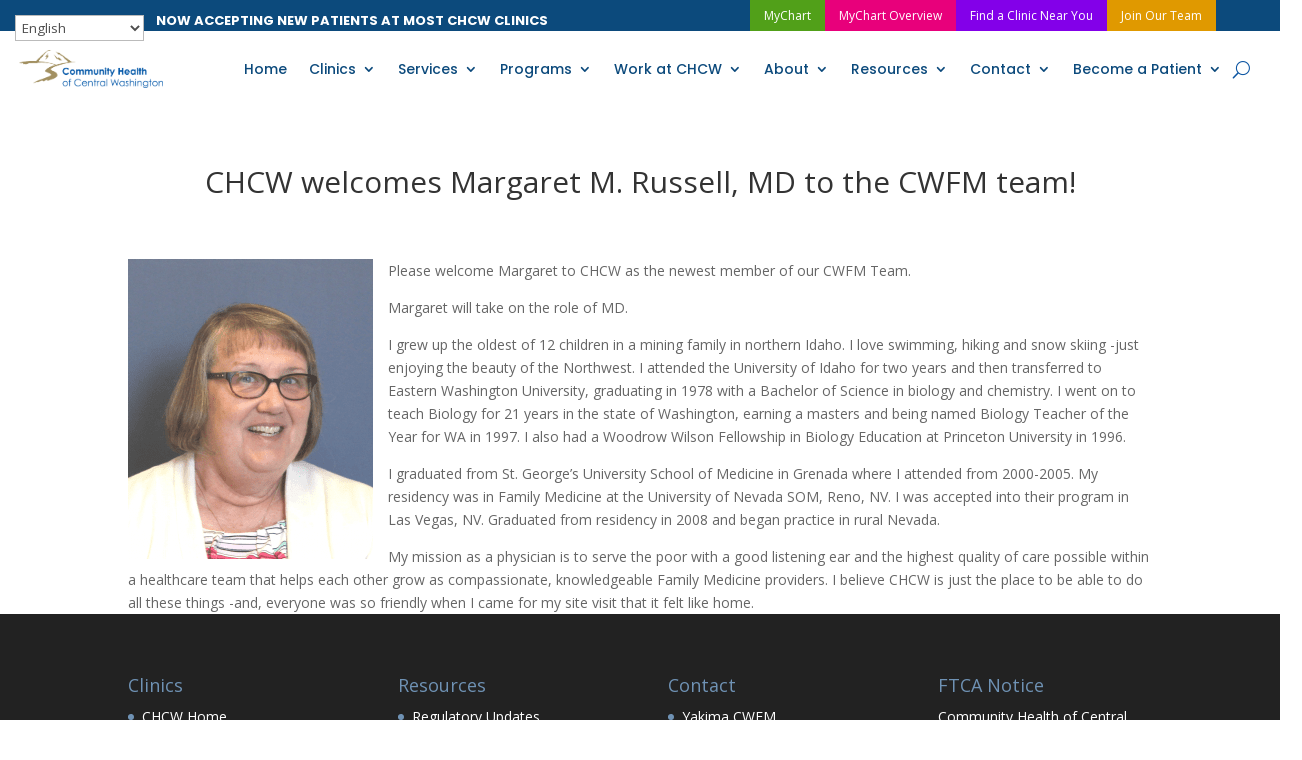

--- FILE ---
content_type: text/css
request_url: https://www.chcw.org/wp-content/et-cache/global/et-divi-customizer-global.min.css?ver=1765059304
body_size: 2521
content:
body,.et_pb_column_1_2 .et_quote_content blockquote cite,.et_pb_column_1_2 .et_link_content a.et_link_main_url,.et_pb_column_1_3 .et_quote_content blockquote cite,.et_pb_column_3_8 .et_quote_content blockquote cite,.et_pb_column_1_4 .et_quote_content blockquote cite,.et_pb_blog_grid .et_quote_content blockquote cite,.et_pb_column_1_3 .et_link_content a.et_link_main_url,.et_pb_column_3_8 .et_link_content a.et_link_main_url,.et_pb_column_1_4 .et_link_content a.et_link_main_url,.et_pb_blog_grid .et_link_content a.et_link_main_url,body .et_pb_bg_layout_light .et_pb_post p,body .et_pb_bg_layout_dark .et_pb_post p{font-size:14px}.et_pb_slide_content,.et_pb_best_value{font-size:15px}#et_search_icon:hover,.mobile_menu_bar:before,.mobile_menu_bar:after,.et_toggle_slide_menu:after,.et-social-icon a:hover,.et_pb_sum,.et_pb_pricing li a,.et_pb_pricing_table_button,.et_overlay:before,.entry-summary p.price ins,.et_pb_member_social_links a:hover,.et_pb_widget li a:hover,.et_pb_filterable_portfolio .et_pb_portfolio_filters li a.active,.et_pb_filterable_portfolio .et_pb_portofolio_pagination ul li a.active,.et_pb_gallery .et_pb_gallery_pagination ul li a.active,.wp-pagenavi span.current,.wp-pagenavi a:hover,.nav-single a,.tagged_as a,.posted_in a{color:#0c55a2}.et_pb_contact_submit,.et_password_protected_form .et_submit_button,.et_pb_bg_layout_light .et_pb_newsletter_button,.comment-reply-link,.form-submit .et_pb_button,.et_pb_bg_layout_light .et_pb_promo_button,.et_pb_bg_layout_light .et_pb_more_button,.et_pb_contact p input[type="checkbox"]:checked+label i:before,.et_pb_bg_layout_light.et_pb_module.et_pb_button{color:#0c55a2}.footer-widget h4{color:#0c55a2}.et-search-form,.nav li ul,.et_mobile_menu,.footer-widget li:before,.et_pb_pricing li:before,blockquote{border-color:#0c55a2}.et_pb_counter_amount,.et_pb_featured_table .et_pb_pricing_heading,.et_quote_content,.et_link_content,.et_audio_content,.et_pb_post_slider.et_pb_bg_layout_dark,.et_slide_in_menu_container,.et_pb_contact p input[type="radio"]:checked+label i:before{background-color:#0c55a2}a{color:#0c55a2}.et_secondary_nav_enabled #page-container #top-header{background-color:#0c55a2!important}#et-secondary-nav li ul{background-color:#0c55a2}#top-header,#top-header a{color:#a09457}#top-header,#top-header a,#et-secondary-nav li li a,#top-header .et-social-icon a:before{font-size:18px;font-weight:bold;font-style:normal;text-transform:none;text-decoration:none}#top-menu li a,.et_search_form_container input{letter-spacing:1px}.et_search_form_container input::-moz-placeholder{letter-spacing:1px}.et_search_form_container input::-webkit-input-placeholder{letter-spacing:1px}.et_search_form_container input:-ms-input-placeholder{letter-spacing:1px}#top-menu li.current-menu-ancestor>a,#top-menu li.current-menu-item>a,#top-menu li.current_page_item>a{color:#0c55a2}#main-footer .footer-widget h4,#main-footer .widget_block h1,#main-footer .widget_block h2,#main-footer .widget_block h3,#main-footer .widget_block h4,#main-footer .widget_block h5,#main-footer .widget_block h6{color:#6f92b4}.footer-widget li:before{border-color:#6f92b4}#et-footer-nav .bottom-nav li.current-menu-item a{color:#6f92b4}h1,h2,h3,h4,h5,h6,.et_quote_content blockquote p,.et_pb_slide_description .et_pb_slide_title{line-height:1.1em}@media only screen and (min-width:981px){.et_pb_section{padding:0% 0}.et_pb_fullwidth_section{padding:0}.et_pb_row{padding:3% 0}.et_header_style_left #et-top-navigation,.et_header_style_split #et-top-navigation{padding:24px 0 0 0}.et_header_style_left #et-top-navigation nav>ul>li>a,.et_header_style_split #et-top-navigation nav>ul>li>a{padding-bottom:24px}.et_header_style_split .centered-inline-logo-wrap{width:48px;margin:-48px 0}.et_header_style_split .centered-inline-logo-wrap #logo{max-height:48px}.et_pb_svg_logo.et_header_style_split .centered-inline-logo-wrap #logo{height:48px}.et_header_style_centered #top-menu>li>a{padding-bottom:9px}.et_header_style_slide #et-top-navigation,.et_header_style_fullscreen #et-top-navigation{padding:15px 0 15px 0!important}.et_header_style_centered #main-header .logo_container{height:48px}#logo{max-height:89%}.et_pb_svg_logo #logo{height:89%}.et_header_style_centered.et_hide_primary_logo #main-header:not(.et-fixed-header) .logo_container,.et_header_style_centered.et_hide_fixed_logo #main-header.et-fixed-header .logo_container{height:8.64px}.et_fixed_nav #page-container .et-fixed-header#top-header{background-color:#0c55a2!important}.et_fixed_nav #page-container .et-fixed-header#top-header #et-secondary-nav li ul{background-color:#0c55a2}.et-fixed-header #top-menu li.current-menu-ancestor>a,.et-fixed-header #top-menu li.current-menu-item>a,.et-fixed-header #top-menu li.current_page_item>a{color:#0c55a2!important}.et-fixed-header#top-header a{color:#a09457}}@media only screen and (min-width:1350px){.et_pb_row{padding:40px 0}.et_pb_section{padding:0px 0}.single.et_pb_pagebuilder_layout.et_full_width_page .et_post_meta_wrapper{padding-top:121px}.et_pb_fullwidth_section{padding:0}}@media only screen and (max-width:767px){h1{font-size:28px}h2,.product .related h2,.et_pb_column_1_2 .et_quote_content blockquote p{font-size:24px}h3{font-size:20px}h4,.et_pb_circle_counter h3,.et_pb_number_counter h3,.et_pb_column_1_3 .et_pb_post h2,.et_pb_column_1_4 .et_pb_post h2,.et_pb_blog_grid h2,.et_pb_column_1_3 .et_quote_content blockquote p,.et_pb_column_3_8 .et_quote_content blockquote p,.et_pb_column_1_4 .et_quote_content blockquote p,.et_pb_blog_grid .et_quote_content blockquote p,.et_pb_column_1_3 .et_link_content h2,.et_pb_column_3_8 .et_link_content h2,.et_pb_column_1_4 .et_link_content h2,.et_pb_blog_grid .et_link_content h2,.et_pb_column_1_3 .et_audio_content h2,.et_pb_column_3_8 .et_audio_content h2,.et_pb_column_1_4 .et_audio_content h2,.et_pb_blog_grid .et_audio_content h2,.et_pb_column_3_8 .et_pb_audio_module_content h2,.et_pb_column_1_3 .et_pb_audio_module_content h2,.et_pb_gallery_grid .et_pb_gallery_item h3,.et_pb_portfolio_grid .et_pb_portfolio_item h2,.et_pb_filterable_portfolio_grid .et_pb_portfolio_item h2{font-size:16px}.et_pb_slider.et_pb_module .et_pb_slides .et_pb_slide_description .et_pb_slide_title{font-size:42px}.et_pb_gallery_grid .et_pb_gallery_item h3,.et_pb_portfolio_grid .et_pb_portfolio_item h2,.et_pb_filterable_portfolio_grid .et_pb_portfolio_item h2,.et_pb_column_1_4 .et_pb_audio_module_content h2{font-size:14px}h5{font-size:14px}h6{font-size:13px}.et_pb_section{padding:0px 0}.et_pb_section.et_pb_fullwidth_section{padding:0}.et_pb_row,.et_pb_column .et_pb_row_inner{padding:24px 0}}span.mobile_menu_bar{color:orange}div.et_pb_slide_content{display:none}@media only screen and (min-width:768px){.custom_blog .et_pb_post{min-height:550px;max-height:550px}}div.search_location{display:none}input#search_keywords{min-width:200%}time{display:none}span.published{display:none}@media only screen and (min-width:768px){.providers{min-height:430px;max-height:430px}}.footer-links{color:white}.et_pb_post_extra.el_dbe_block_extended.image-background .post-media:before{background:rgba(53,49,175,0.48)}body.single article.has-post-thumbnail>img:nth-of-type(1){width:auto!important;height:auto!important}body.single article.has-post-thumbnail .et_post_meta_wrapper>img:nth-of-type(1){width:auto!important;height:auto!important}div.et_pb_slide_content{display:block!important}@media (max-width:1100px){#et_mobile_nav_menu{display:block}#top-menu{display:none}}@media (max-width:1200px){#top-menu li,#top-menu li a{font-size:14px;padding-right:15px}}h1.entry-title{text-align:center}p.post-meta{text-align:center}.apply-button{background-color:#80b5ea;-moz-border-radius:28px;-webkit-border-radius:28px;border-radius:28px;border:1px solid #84bbf3;display:inline-block;cursor:pointer;color:#ffffff;font-family:Arial;font-size:17px;padding:16px 31px;text-decoration:none;text-shadow:0px 1px 0px #528ecc}.apply-button:hover{background-color:#bddbfa}.apply-button:active{position:relative;top:1px}div.search_jobs{background-color:rgba(12,85,162,0.26)}ul.job_types{background-color:#d8d8d8;color:darkblue}div.search_jobs{background-color:#D4C491}label{text-align:left}div.nf-field-label,div.nf-field-description{text-align:left}div.nf-form-fields-required{display:none}span.mobile_menu_bar,div.et_mobile_nav_menu{color:white}span.mobile_menu_bar:before{color:#cfac2d}@media (max-width:980px){#top-header,div#et-secondary-menu,ul#et-secondary-nav{display:block!important}#top-header .container{padding-top:0.75em!important}}div.job_application.application{display:none}@media all and (max-width:980px){.custom_row{display:-webkit-box;display:-moz-box;display:-ms-flexbox;display:-webkit-flex;display:flex;-webkit-flex-wrap:wrap;flex-wrap:wrap}.first-on-mobile{-webkit-order:1;order:1}.second-on-mobile{-webkit-order:2;order:2}.third-on-mobile{-webkit-order:3;order:3}.fourth-on-mobile{-webkit-order:4;order:4}.custom_row:last-child .et_pb_column:last-child{margin-bottom:30px}}.single .et_pb_post{margin-bottom:0!important;padding-bottom:0!important}@media (max-width:1690px) and (min-width:980px){#menu-predoctoral-internship{margin-bottom:20px}#menu-predoctoral-internship>li>a{padding-bottom:0px!important;padding-top:20px}}a{text-decoration:none!important}@media all and (min-width:1101px) and (max-width:1350px){#top-menu li{padding-right:3px!important}#top-menu li a{font-size:1vw;padding-right:15px!important}}@media (min-width:980px){.et_search_outer{top:22px}}@media (min-width:420px){.et_search_outer{top:34px}}